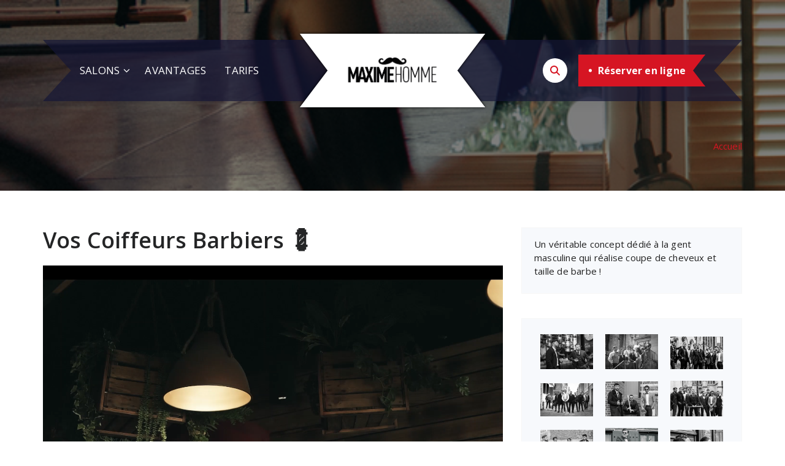

--- FILE ---
content_type: text/html; charset=UTF-8
request_url: https://www.maximehomme.fr/
body_size: 10521
content:
<!DOCTYPE html>
<html lang="fr-FR">
	<head>
		<meta charset="UTF-8">
		<meta name="viewport" content="width=device-width, initial-scale=1">
		<link rel="profile" href="https://gmpg.org/xfn/11">
				
		<meta name='robots' content='index, follow, max-image-preview:large, max-snippet:-1, max-video-preview:-1' />
	<style>img:is([sizes="auto" i], [sizes^="auto," i]) { contain-intrinsic-size: 3000px 1500px }</style>
	
	<!-- This site is optimized with the Yoast SEO plugin v26.3 - https://yoast.com/wordpress/plugins/seo/ -->
	<title>Maxime Homme, coiffeurs &amp; barbiers à Amiens</title>
	<meta name="description" content="Les salons Maxime Homme, situés à Amiens, spécialistes de la taille de barbe et coupe de cheveux. Des espaces uniques, dédiés à la gent masculine." />
	<link rel="canonical" href="https://www.maximehomme.fr/" />
	<meta property="og:locale" content="fr_FR" />
	<meta property="og:type" content="website" />
	<meta property="og:title" content="Maxime Homme, coiffeurs &amp; barbiers à Amiens" />
	<meta property="og:description" content="Les salons Maxime Homme, situés à Amiens, spécialistes de la taille de barbe et coupe de cheveux. Des espaces uniques, dédiés à la gent masculine." />
	<meta property="og:url" content="https://www.maximehomme.fr/" />
	<meta property="article:publisher" content="https://www.facebook.com/maximehommecoiffure/" />
	<meta property="article:modified_time" content="2023-03-20T12:54:37+00:00" />
	<meta property="og:image" content="https://www.maximehomme.fr/wp-content/uploads/2022/09/DSC_1412-1024x636.jpg" />
	<meta property="og:image:width" content="1024" />
	<meta property="og:image:height" content="636" />
	<meta property="og:image:type" content="image/jpeg" />
	<meta name="twitter:card" content="summary_large_image" />
	<script type="application/ld+json" class="yoast-schema-graph">{"@context":"https://schema.org","@graph":[{"@type":"WebPage","@id":"https://www.maximehomme.fr/","url":"https://www.maximehomme.fr/","name":"Maxime Homme, coiffeurs & barbiers à Amiens","isPartOf":{"@id":"https://www.maximehomme.fr/#website"},"about":{"@id":"https://www.maximehomme.fr/#organization"},"primaryImageOfPage":{"@id":"https://www.maximehomme.fr/#primaryimage"},"image":{"@id":"https://www.maximehomme.fr/#primaryimage"},"thumbnailUrl":"https://www.maximehomme.fr/wp-content/uploads/2022/09/DSC_1412.jpg","datePublished":"2019-06-04T10:51:27+00:00","dateModified":"2023-03-20T12:54:37+00:00","description":"Les salons Maxime Homme, situés à Amiens, spécialistes de la taille de barbe et coupe de cheveux. Des espaces uniques, dédiés à la gent masculine.","breadcrumb":{"@id":"https://www.maximehomme.fr/#breadcrumb"},"inLanguage":"fr-FR","potentialAction":[{"@type":"ReadAction","target":["https://www.maximehomme.fr/"]}]},{"@type":"ImageObject","inLanguage":"fr-FR","@id":"https://www.maximehomme.fr/#primaryimage","url":"https://www.maximehomme.fr/wp-content/uploads/2022/09/DSC_1412.jpg","contentUrl":"https://www.maximehomme.fr/wp-content/uploads/2022/09/DSC_1412.jpg","width":4752,"height":2952},{"@type":"BreadcrumbList","@id":"https://www.maximehomme.fr/#breadcrumb","itemListElement":[{"@type":"ListItem","position":1,"name":"Accueil"}]},{"@type":"WebSite","@id":"https://www.maximehomme.fr/#website","url":"https://www.maximehomme.fr/","name":"Maxime Homme","description":"","publisher":{"@id":"https://www.maximehomme.fr/#organization"},"potentialAction":[{"@type":"SearchAction","target":{"@type":"EntryPoint","urlTemplate":"https://www.maximehomme.fr/?s={search_term_string}"},"query-input":{"@type":"PropertyValueSpecification","valueRequired":true,"valueName":"search_term_string"}}],"inLanguage":"fr-FR"},{"@type":"Organization","@id":"https://www.maximehomme.fr/#organization","name":"Maxime Homme","url":"https://www.maximehomme.fr/","logo":{"@type":"ImageObject","inLanguage":"fr-FR","@id":"https://www.maximehomme.fr/#/schema/logo/image/","url":"https://www.maximehomme.fr/wp-content/uploads/2019/06/Logo-Maxime-Homme-80x80-1.jpg","contentUrl":"https://www.maximehomme.fr/wp-content/uploads/2019/06/Logo-Maxime-Homme-80x80-1.jpg","width":945,"height":945,"caption":"Maxime Homme"},"image":{"@id":"https://www.maximehomme.fr/#/schema/logo/image/"},"sameAs":["https://www.facebook.com/maximehommecoiffure/","https://www.instagram.com/maxime.homme/"]}]}</script>
	<!-- / Yoast SEO plugin. -->


<link rel='dns-prefetch' href='//fonts.googleapis.com' />
<link rel="alternate" type="application/rss+xml" title=" &raquo; Flux" href="https://www.maximehomme.fr/feed/" />
<link rel="alternate" type="application/rss+xml" title=" &raquo; Flux des commentaires" href="https://www.maximehomme.fr/comments/feed/" />
<script type="text/javascript">
/* <![CDATA[ */
window._wpemojiSettings = {"baseUrl":"https:\/\/s.w.org\/images\/core\/emoji\/16.0.1\/72x72\/","ext":".png","svgUrl":"https:\/\/s.w.org\/images\/core\/emoji\/16.0.1\/svg\/","svgExt":".svg","source":{"concatemoji":"https:\/\/www.maximehomme.fr\/wp-includes\/js\/wp-emoji-release.min.js?ver=6.8.3"}};
/*! This file is auto-generated */
!function(s,n){var o,i,e;function c(e){try{var t={supportTests:e,timestamp:(new Date).valueOf()};sessionStorage.setItem(o,JSON.stringify(t))}catch(e){}}function p(e,t,n){e.clearRect(0,0,e.canvas.width,e.canvas.height),e.fillText(t,0,0);var t=new Uint32Array(e.getImageData(0,0,e.canvas.width,e.canvas.height).data),a=(e.clearRect(0,0,e.canvas.width,e.canvas.height),e.fillText(n,0,0),new Uint32Array(e.getImageData(0,0,e.canvas.width,e.canvas.height).data));return t.every(function(e,t){return e===a[t]})}function u(e,t){e.clearRect(0,0,e.canvas.width,e.canvas.height),e.fillText(t,0,0);for(var n=e.getImageData(16,16,1,1),a=0;a<n.data.length;a++)if(0!==n.data[a])return!1;return!0}function f(e,t,n,a){switch(t){case"flag":return n(e,"\ud83c\udff3\ufe0f\u200d\u26a7\ufe0f","\ud83c\udff3\ufe0f\u200b\u26a7\ufe0f")?!1:!n(e,"\ud83c\udde8\ud83c\uddf6","\ud83c\udde8\u200b\ud83c\uddf6")&&!n(e,"\ud83c\udff4\udb40\udc67\udb40\udc62\udb40\udc65\udb40\udc6e\udb40\udc67\udb40\udc7f","\ud83c\udff4\u200b\udb40\udc67\u200b\udb40\udc62\u200b\udb40\udc65\u200b\udb40\udc6e\u200b\udb40\udc67\u200b\udb40\udc7f");case"emoji":return!a(e,"\ud83e\udedf")}return!1}function g(e,t,n,a){var r="undefined"!=typeof WorkerGlobalScope&&self instanceof WorkerGlobalScope?new OffscreenCanvas(300,150):s.createElement("canvas"),o=r.getContext("2d",{willReadFrequently:!0}),i=(o.textBaseline="top",o.font="600 32px Arial",{});return e.forEach(function(e){i[e]=t(o,e,n,a)}),i}function t(e){var t=s.createElement("script");t.src=e,t.defer=!0,s.head.appendChild(t)}"undefined"!=typeof Promise&&(o="wpEmojiSettingsSupports",i=["flag","emoji"],n.supports={everything:!0,everythingExceptFlag:!0},e=new Promise(function(e){s.addEventListener("DOMContentLoaded",e,{once:!0})}),new Promise(function(t){var n=function(){try{var e=JSON.parse(sessionStorage.getItem(o));if("object"==typeof e&&"number"==typeof e.timestamp&&(new Date).valueOf()<e.timestamp+604800&&"object"==typeof e.supportTests)return e.supportTests}catch(e){}return null}();if(!n){if("undefined"!=typeof Worker&&"undefined"!=typeof OffscreenCanvas&&"undefined"!=typeof URL&&URL.createObjectURL&&"undefined"!=typeof Blob)try{var e="postMessage("+g.toString()+"("+[JSON.stringify(i),f.toString(),p.toString(),u.toString()].join(",")+"));",a=new Blob([e],{type:"text/javascript"}),r=new Worker(URL.createObjectURL(a),{name:"wpTestEmojiSupports"});return void(r.onmessage=function(e){c(n=e.data),r.terminate(),t(n)})}catch(e){}c(n=g(i,f,p,u))}t(n)}).then(function(e){for(var t in e)n.supports[t]=e[t],n.supports.everything=n.supports.everything&&n.supports[t],"flag"!==t&&(n.supports.everythingExceptFlag=n.supports.everythingExceptFlag&&n.supports[t]);n.supports.everythingExceptFlag=n.supports.everythingExceptFlag&&!n.supports.flag,n.DOMReady=!1,n.readyCallback=function(){n.DOMReady=!0}}).then(function(){return e}).then(function(){var e;n.supports.everything||(n.readyCallback(),(e=n.source||{}).concatemoji?t(e.concatemoji):e.wpemoji&&e.twemoji&&(t(e.twemoji),t(e.wpemoji)))}))}((window,document),window._wpemojiSettings);
/* ]]> */
</script>
<style id='wp-emoji-styles-inline-css' type='text/css'>

	img.wp-smiley, img.emoji {
		display: inline !important;
		border: none !important;
		box-shadow: none !important;
		height: 1em !important;
		width: 1em !important;
		margin: 0 0.07em !important;
		vertical-align: -0.1em !important;
		background: none !important;
		padding: 0 !important;
	}
</style>
<link rel='stylesheet' id='wp-block-library-css' href='https://www.maximehomme.fr/wp-includes/css/dist/block-library/style.min.css?ver=6.8.3' type='text/css' media='all' />
<style id='classic-theme-styles-inline-css' type='text/css'>
/*! This file is auto-generated */
.wp-block-button__link{color:#fff;background-color:#32373c;border-radius:9999px;box-shadow:none;text-decoration:none;padding:calc(.667em + 2px) calc(1.333em + 2px);font-size:1.125em}.wp-block-file__button{background:#32373c;color:#fff;text-decoration:none}
</style>
<link rel='stylesheet' id='dashicons-css' href='https://www.maximehomme.fr/wp-includes/css/dashicons.min.css?ver=6.8.3' type='text/css' media='all' />
<link rel='stylesheet' id='htmega-block-common-style-css' href='https://www.maximehomme.fr/wp-content/plugins/ht-mega-for-elementor/htmega-blocks/src/assets/css/common-style.css?ver=2.9.9' type='text/css' media='all' />
<link rel='stylesheet' id='slick-css' href='https://www.maximehomme.fr/wp-content/plugins/ht-mega-for-elementor/assets/css/slick.min.css?ver=2.9.9' type='text/css' media='all' />
<link rel='stylesheet' id='htmega-block-fontawesome-css' href='https://www.maximehomme.fr/wp-content/plugins/ht-mega-for-elementor/admin/assets/extensions/ht-menu/css/font-awesome.min.css?ver=2.9.9' type='text/css' media='all' />
<link rel='stylesheet' id='htmega-block-style-css' href='https://www.maximehomme.fr/wp-content/plugins/ht-mega-for-elementor/htmega-blocks/build/style-blocks-htmega.css?ver=2.9.9' type='text/css' media='all' />
<style id='global-styles-inline-css' type='text/css'>
:root{--wp--preset--aspect-ratio--square: 1;--wp--preset--aspect-ratio--4-3: 4/3;--wp--preset--aspect-ratio--3-4: 3/4;--wp--preset--aspect-ratio--3-2: 3/2;--wp--preset--aspect-ratio--2-3: 2/3;--wp--preset--aspect-ratio--16-9: 16/9;--wp--preset--aspect-ratio--9-16: 9/16;--wp--preset--color--black: #000000;--wp--preset--color--cyan-bluish-gray: #abb8c3;--wp--preset--color--white: #ffffff;--wp--preset--color--pale-pink: #f78da7;--wp--preset--color--vivid-red: #cf2e2e;--wp--preset--color--luminous-vivid-orange: #ff6900;--wp--preset--color--luminous-vivid-amber: #fcb900;--wp--preset--color--light-green-cyan: #7bdcb5;--wp--preset--color--vivid-green-cyan: #00d084;--wp--preset--color--pale-cyan-blue: #8ed1fc;--wp--preset--color--vivid-cyan-blue: #0693e3;--wp--preset--color--vivid-purple: #9b51e0;--wp--preset--gradient--vivid-cyan-blue-to-vivid-purple: linear-gradient(135deg,rgba(6,147,227,1) 0%,rgb(155,81,224) 100%);--wp--preset--gradient--light-green-cyan-to-vivid-green-cyan: linear-gradient(135deg,rgb(122,220,180) 0%,rgb(0,208,130) 100%);--wp--preset--gradient--luminous-vivid-amber-to-luminous-vivid-orange: linear-gradient(135deg,rgba(252,185,0,1) 0%,rgba(255,105,0,1) 100%);--wp--preset--gradient--luminous-vivid-orange-to-vivid-red: linear-gradient(135deg,rgba(255,105,0,1) 0%,rgb(207,46,46) 100%);--wp--preset--gradient--very-light-gray-to-cyan-bluish-gray: linear-gradient(135deg,rgb(238,238,238) 0%,rgb(169,184,195) 100%);--wp--preset--gradient--cool-to-warm-spectrum: linear-gradient(135deg,rgb(74,234,220) 0%,rgb(151,120,209) 20%,rgb(207,42,186) 40%,rgb(238,44,130) 60%,rgb(251,105,98) 80%,rgb(254,248,76) 100%);--wp--preset--gradient--blush-light-purple: linear-gradient(135deg,rgb(255,206,236) 0%,rgb(152,150,240) 100%);--wp--preset--gradient--blush-bordeaux: linear-gradient(135deg,rgb(254,205,165) 0%,rgb(254,45,45) 50%,rgb(107,0,62) 100%);--wp--preset--gradient--luminous-dusk: linear-gradient(135deg,rgb(255,203,112) 0%,rgb(199,81,192) 50%,rgb(65,88,208) 100%);--wp--preset--gradient--pale-ocean: linear-gradient(135deg,rgb(255,245,203) 0%,rgb(182,227,212) 50%,rgb(51,167,181) 100%);--wp--preset--gradient--electric-grass: linear-gradient(135deg,rgb(202,248,128) 0%,rgb(113,206,126) 100%);--wp--preset--gradient--midnight: linear-gradient(135deg,rgb(2,3,129) 0%,rgb(40,116,252) 100%);--wp--preset--font-size--small: 13px;--wp--preset--font-size--medium: 20px;--wp--preset--font-size--large: 36px;--wp--preset--font-size--x-large: 42px;--wp--preset--spacing--20: 0.44rem;--wp--preset--spacing--30: 0.67rem;--wp--preset--spacing--40: 1rem;--wp--preset--spacing--50: 1.5rem;--wp--preset--spacing--60: 2.25rem;--wp--preset--spacing--70: 3.38rem;--wp--preset--spacing--80: 5.06rem;--wp--preset--shadow--natural: 6px 6px 9px rgba(0, 0, 0, 0.2);--wp--preset--shadow--deep: 12px 12px 50px rgba(0, 0, 0, 0.4);--wp--preset--shadow--sharp: 6px 6px 0px rgba(0, 0, 0, 0.2);--wp--preset--shadow--outlined: 6px 6px 0px -3px rgba(255, 255, 255, 1), 6px 6px rgba(0, 0, 0, 1);--wp--preset--shadow--crisp: 6px 6px 0px rgba(0, 0, 0, 1);}:where(.is-layout-flex){gap: 0.5em;}:where(.is-layout-grid){gap: 0.5em;}body .is-layout-flex{display: flex;}.is-layout-flex{flex-wrap: wrap;align-items: center;}.is-layout-flex > :is(*, div){margin: 0;}body .is-layout-grid{display: grid;}.is-layout-grid > :is(*, div){margin: 0;}:where(.wp-block-columns.is-layout-flex){gap: 2em;}:where(.wp-block-columns.is-layout-grid){gap: 2em;}:where(.wp-block-post-template.is-layout-flex){gap: 1.25em;}:where(.wp-block-post-template.is-layout-grid){gap: 1.25em;}.has-black-color{color: var(--wp--preset--color--black) !important;}.has-cyan-bluish-gray-color{color: var(--wp--preset--color--cyan-bluish-gray) !important;}.has-white-color{color: var(--wp--preset--color--white) !important;}.has-pale-pink-color{color: var(--wp--preset--color--pale-pink) !important;}.has-vivid-red-color{color: var(--wp--preset--color--vivid-red) !important;}.has-luminous-vivid-orange-color{color: var(--wp--preset--color--luminous-vivid-orange) !important;}.has-luminous-vivid-amber-color{color: var(--wp--preset--color--luminous-vivid-amber) !important;}.has-light-green-cyan-color{color: var(--wp--preset--color--light-green-cyan) !important;}.has-vivid-green-cyan-color{color: var(--wp--preset--color--vivid-green-cyan) !important;}.has-pale-cyan-blue-color{color: var(--wp--preset--color--pale-cyan-blue) !important;}.has-vivid-cyan-blue-color{color: var(--wp--preset--color--vivid-cyan-blue) !important;}.has-vivid-purple-color{color: var(--wp--preset--color--vivid-purple) !important;}.has-black-background-color{background-color: var(--wp--preset--color--black) !important;}.has-cyan-bluish-gray-background-color{background-color: var(--wp--preset--color--cyan-bluish-gray) !important;}.has-white-background-color{background-color: var(--wp--preset--color--white) !important;}.has-pale-pink-background-color{background-color: var(--wp--preset--color--pale-pink) !important;}.has-vivid-red-background-color{background-color: var(--wp--preset--color--vivid-red) !important;}.has-luminous-vivid-orange-background-color{background-color: var(--wp--preset--color--luminous-vivid-orange) !important;}.has-luminous-vivid-amber-background-color{background-color: var(--wp--preset--color--luminous-vivid-amber) !important;}.has-light-green-cyan-background-color{background-color: var(--wp--preset--color--light-green-cyan) !important;}.has-vivid-green-cyan-background-color{background-color: var(--wp--preset--color--vivid-green-cyan) !important;}.has-pale-cyan-blue-background-color{background-color: var(--wp--preset--color--pale-cyan-blue) !important;}.has-vivid-cyan-blue-background-color{background-color: var(--wp--preset--color--vivid-cyan-blue) !important;}.has-vivid-purple-background-color{background-color: var(--wp--preset--color--vivid-purple) !important;}.has-black-border-color{border-color: var(--wp--preset--color--black) !important;}.has-cyan-bluish-gray-border-color{border-color: var(--wp--preset--color--cyan-bluish-gray) !important;}.has-white-border-color{border-color: var(--wp--preset--color--white) !important;}.has-pale-pink-border-color{border-color: var(--wp--preset--color--pale-pink) !important;}.has-vivid-red-border-color{border-color: var(--wp--preset--color--vivid-red) !important;}.has-luminous-vivid-orange-border-color{border-color: var(--wp--preset--color--luminous-vivid-orange) !important;}.has-luminous-vivid-amber-border-color{border-color: var(--wp--preset--color--luminous-vivid-amber) !important;}.has-light-green-cyan-border-color{border-color: var(--wp--preset--color--light-green-cyan) !important;}.has-vivid-green-cyan-border-color{border-color: var(--wp--preset--color--vivid-green-cyan) !important;}.has-pale-cyan-blue-border-color{border-color: var(--wp--preset--color--pale-cyan-blue) !important;}.has-vivid-cyan-blue-border-color{border-color: var(--wp--preset--color--vivid-cyan-blue) !important;}.has-vivid-purple-border-color{border-color: var(--wp--preset--color--vivid-purple) !important;}.has-vivid-cyan-blue-to-vivid-purple-gradient-background{background: var(--wp--preset--gradient--vivid-cyan-blue-to-vivid-purple) !important;}.has-light-green-cyan-to-vivid-green-cyan-gradient-background{background: var(--wp--preset--gradient--light-green-cyan-to-vivid-green-cyan) !important;}.has-luminous-vivid-amber-to-luminous-vivid-orange-gradient-background{background: var(--wp--preset--gradient--luminous-vivid-amber-to-luminous-vivid-orange) !important;}.has-luminous-vivid-orange-to-vivid-red-gradient-background{background: var(--wp--preset--gradient--luminous-vivid-orange-to-vivid-red) !important;}.has-very-light-gray-to-cyan-bluish-gray-gradient-background{background: var(--wp--preset--gradient--very-light-gray-to-cyan-bluish-gray) !important;}.has-cool-to-warm-spectrum-gradient-background{background: var(--wp--preset--gradient--cool-to-warm-spectrum) !important;}.has-blush-light-purple-gradient-background{background: var(--wp--preset--gradient--blush-light-purple) !important;}.has-blush-bordeaux-gradient-background{background: var(--wp--preset--gradient--blush-bordeaux) !important;}.has-luminous-dusk-gradient-background{background: var(--wp--preset--gradient--luminous-dusk) !important;}.has-pale-ocean-gradient-background{background: var(--wp--preset--gradient--pale-ocean) !important;}.has-electric-grass-gradient-background{background: var(--wp--preset--gradient--electric-grass) !important;}.has-midnight-gradient-background{background: var(--wp--preset--gradient--midnight) !important;}.has-small-font-size{font-size: var(--wp--preset--font-size--small) !important;}.has-medium-font-size{font-size: var(--wp--preset--font-size--medium) !important;}.has-large-font-size{font-size: var(--wp--preset--font-size--large) !important;}.has-x-large-font-size{font-size: var(--wp--preset--font-size--x-large) !important;}
:where(.wp-block-post-template.is-layout-flex){gap: 1.25em;}:where(.wp-block-post-template.is-layout-grid){gap: 1.25em;}
:where(.wp-block-columns.is-layout-flex){gap: 2em;}:where(.wp-block-columns.is-layout-grid){gap: 2em;}
:root :where(.wp-block-pullquote){font-size: 1.5em;line-height: 1.6;}
</style>
<link rel='stylesheet' id='blossomthemes-instagram-feed-css' href='https://www.maximehomme.fr/wp-content/plugins/blossomthemes-instagram-feed/public/css/blossomthemes-instagram-feed-public.css?ver=2.0.5' type='text/css' media='all' />
<link rel='stylesheet' id='magnific-popup-css' href='https://www.maximehomme.fr/wp-content/plugins/blossomthemes-instagram-feed/public/css/magnific-popup.min.css?ver=1.0.0' type='text/css' media='all' />
<link rel='stylesheet' id='blossomthemes-toolkit-css' href='https://www.maximehomme.fr/wp-content/plugins/blossomthemes-toolkit/public/css/blossomthemes-toolkit-public.min.css?ver=2.2.7' type='text/css' media='all' />
<link rel='stylesheet' id='contact-form-7-css' href='https://www.maximehomme.fr/wp-content/plugins/contact-form-7/includes/css/styles.css?ver=6.1.3' type='text/css' media='all' />
<link rel='stylesheet' id='specia-style-css' href='https://www.maximehomme.fr/wp-content/themes/soga/style.css?ver=6.8.3' type='text/css' media='all' />
<style id='specia-style-inline-css' type='text/css'>
.bt-primary,a.bt-primary,button.bt-primary,.more-link,a.more-link, .wpcf7-submit,input.wpcf7-submit,div.tagcloud a,.widget .woocommerce-product-search input[type='search'],.widget .search-form input[type='search'],input[type='submit'],button[type='submit'],.woo-sidebar .woocommerce-mini-cart__buttons.buttons .button,footer .woocommerce-mini-cart__buttons.buttons .button,.woocommerce ul.products li.product .button, .woocommerce nav.woocommerce-pagination ul li a,.woocommerce nav.woocommerce-pagination ul li span,.top-scroll,.woocommerce-cart .wc-proceed-to-checkout a.checkout-button,.woocommerce table.cart td.actions .input-text,.woocommerce-page #content table.cart td.actions .input-text,.woocommerce-page table.cart td.actions .input-text,.wp-block-search .wp-block-search__input, .wp-block-loginout a, .woocommerce a.button, .woocommerce span.onsale {
					border-radius: 100px !important;
				}

</style>
<link rel='stylesheet' id='owl-carousel-css' href='https://www.maximehomme.fr/wp-content/themes/specia/css/owl.carousel.css?ver=6.8.3' type='text/css' media='all' />
<link rel='stylesheet' id='bootstrap-css' href='https://www.maximehomme.fr/wp-content/themes/specia/css/bootstrap.min.css?ver=6.8.3' type='text/css' media='all' />
<link rel='stylesheet' id='woo-css' href='https://www.maximehomme.fr/wp-content/themes/specia/css/woo.css?ver=6.8.3' type='text/css' media='all' />
<link rel='stylesheet' id='specia-form-css' href='https://www.maximehomme.fr/wp-content/themes/specia/css/form.css?ver=6.8.3' type='text/css' media='all' />
<link rel='stylesheet' id='specia-typography-css' href='https://www.maximehomme.fr/wp-content/themes/specia/css/typography.css?ver=6.8.3' type='text/css' media='all' />
<link rel='stylesheet' id='specia-media-query-css' href='https://www.maximehomme.fr/wp-content/themes/specia/css/media-query.css?ver=6.8.3' type='text/css' media='all' />
<link rel='stylesheet' id='specia-widget-css' href='https://www.maximehomme.fr/wp-content/themes/specia/css/widget.css?ver=6.8.3' type='text/css' media='all' />
<link rel='stylesheet' id='specia-top-widget-css' href='https://www.maximehomme.fr/wp-content/themes/specia/css/top-widget.css?ver=6.8.3' type='text/css' media='all' />
<link rel='stylesheet' id='specia-text-animate-css' href='https://www.maximehomme.fr/wp-content/themes/specia/css/text-animate.css?ver=6.8.3' type='text/css' media='all' />
<link rel='stylesheet' id='animate-css' href='https://www.maximehomme.fr/wp-content/themes/specia/css/animate.min.css?ver=6.8.3' type='text/css' media='all' />
<link rel='stylesheet' id='specia-text-rotator-css' href='https://www.maximehomme.fr/wp-content/themes/specia/css/text-rotator.css?ver=6.8.3' type='text/css' media='all' />
<link rel='stylesheet' id='specia-menus-css' href='https://www.maximehomme.fr/wp-content/themes/specia/css/menus.css?ver=6.8.3' type='text/css' media='all' />
<link rel='stylesheet' id='font-awesome-css' href='https://www.maximehomme.fr/wp-content/themes/specia/css/fonts/font-awesome/css/font-awesome.min.css?ver=6.8.3' type='text/css' media='all' />
<link rel='stylesheet' id='specia-fonts-css' href='//fonts.googleapis.com/css?family=Open+Sans%3A300%2C400%2C600%2C700%2C800%7CRaleway%3A400%2C700&#038;subset=latin%2Clatin-ext' type='text/css' media='all' />
<link rel='stylesheet' id='soga-default-css' href='https://www.maximehomme.fr/wp-content/themes/soga/css/colors/default.css?ver=6.8.3' type='text/css' media='all' />
<link rel='stylesheet' id='specia-parent-style-css' href='https://www.maximehomme.fr/wp-content/themes/specia/style.css?ver=6.8.3' type='text/css' media='all' />
<link rel='stylesheet' id='soga-main-css' href='https://www.maximehomme.fr/wp-content/themes/soga/style.css?ver=6.8.3' type='text/css' media='all' />
<link rel='stylesheet' id='soga-portfolio-effects-css' href='https://www.maximehomme.fr/wp-content/themes/soga/css/portfolio-effects.css?ver=6.8.3' type='text/css' media='all' />
<script type="text/javascript" src="https://www.maximehomme.fr/wp-includes/js/jquery/jquery.min.js?ver=3.7.1" id="jquery-core-js"></script>
<script type="text/javascript" src="https://www.maximehomme.fr/wp-includes/js/jquery/jquery-migrate.min.js?ver=3.4.1" id="jquery-migrate-js"></script>
<script type="text/javascript" src="https://www.maximehomme.fr/wp-content/themes/specia/js/bootstrap.min.js?ver=6.8.3" id="bootstrap-js"></script>
<script type="text/javascript" src="https://www.maximehomme.fr/wp-content/themes/specia/js/owl.carousel.min.js?ver=6.8.3" id="owl-carousel-js"></script>
<script type="text/javascript" src="https://www.maximehomme.fr/wp-content/themes/specia/js/jquery.simple-text-rotator.min.js?ver=6.8.3" id="jquery-text-rotator-js"></script>
<script type="text/javascript" src="https://www.maximehomme.fr/wp-content/themes/specia/js/wow.min.js?ver=6.8.3" id="wow-min-js"></script>
<script type="text/javascript" src="https://www.maximehomme.fr/wp-content/themes/specia/js/component.min.js?ver=6.8.3" id="specia-service-component-js"></script>
<script type="text/javascript" src="https://www.maximehomme.fr/wp-content/themes/specia/js/modernizr.custom.min.js?ver=6.8.3" id="specia-service-modernizr-custom-js"></script>
<script type="text/javascript" src="https://www.maximehomme.fr/wp-content/themes/specia/js/custom.js?ver=6.8.3" id="specia-custom-js-js"></script>
<script type="text/javascript" src="https://www.maximehomme.fr/wp-content/themes/soga/js/custom.js?ver=6.8.3" id="soga-custom-js"></script>
<link rel="https://api.w.org/" href="https://www.maximehomme.fr/wp-json/" /><link rel="alternate" title="JSON" type="application/json" href="https://www.maximehomme.fr/wp-json/wp/v2/pages/10" /><link rel="EditURI" type="application/rsd+xml" title="RSD" href="https://www.maximehomme.fr/xmlrpc.php?rsd" />
<meta name="generator" content="WordPress 6.8.3" />
<link rel='shortlink' href='https://www.maximehomme.fr/' />
<link rel="alternate" title="oEmbed (JSON)" type="application/json+oembed" href="https://www.maximehomme.fr/wp-json/oembed/1.0/embed?url=https%3A%2F%2Fwww.maximehomme.fr%2F" />
<link rel="alternate" title="oEmbed (XML)" type="text/xml+oembed" href="https://www.maximehomme.fr/wp-json/oembed/1.0/embed?url=https%3A%2F%2Fwww.maximehomme.fr%2F&#038;format=xml" />
<!-- Saisissez vos scripts ici --><link rel="icon" href="https://www.maximehomme.fr/wp-content/uploads/2019/06/cropped-Logo-Maxime-Homme-80x80-1-1-32x32.jpg" sizes="32x32" />
<link rel="icon" href="https://www.maximehomme.fr/wp-content/uploads/2019/06/cropped-Logo-Maxime-Homme-80x80-1-1-192x192.jpg" sizes="192x192" />
<link rel="apple-touch-icon" href="https://www.maximehomme.fr/wp-content/uploads/2019/06/cropped-Logo-Maxime-Homme-80x80-1-1-180x180.jpg" />
<meta name="msapplication-TileImage" content="https://www.maximehomme.fr/wp-content/uploads/2019/06/cropped-Logo-Maxime-Homme-80x80-1-1-270x270.jpg" />
	</head>
	
	<body class="home wp-singular page-template-default page page-id-10 wp-custom-logo wp-theme-specia wp-child-theme-soga nav-soga">
				<div id="page" class="site">
			<a class="skip-link screen-reader-text" href="#content">Aller au contenu</a>
			
				
			
			
<header id="header-section" class="header transparent-header  nav-soga" role="banner">
		<div id="unique-header" class="header-top-info d-lg-block d-none">
		<div class="container">
			<div class="header-widget row">
						<div class="col-lg-4 col-md-5 col-12">
							<div id="header-top-left" class="text-lg-left text-center">
								<!-- Start Social Media Icons -->
												
																	<aside id="social_widget" class="widget widget_social_widget">
										<ul>
																						
																						
																						
																						
																						
																						
																						
																						
																						
																						
																						
																					</ul>
									</aside>
																<!-- /End Social Media Icons-->
							</div>
						</div>
				
						<div class="col-lg-8 col-md-7 col-12">
							<div id="header-top-right" class="text-lg-right text-center">
																							
							</div>
						</div>
			</div>
		</div>
	</div>
<div class="navigator-wrapper">
	<!-- Mobile Toggle -->
	<div class="theme-mobile-nav d-lg-none d-block sticky-nav">
		<div class="container">
			<div class="row">
				<div class="col-md-12">
					<div class="theme-mobile-menu">
						<div class="headtop-mobi">
							<div class="headtop-shift">
								<a href="javascript:void(0);" class="header-sidebar-toggle open-toggle"><span></span></a>
								<a href="javascript:void(0);" class="header-sidebar-toggle close-button"><span></span></a>
								<div id="mob-h-top" class="mobi-head-top animated"></div>
							</div>
						</div>
												<div class="mobile-logo">
							<a href="https://www.maximehomme.fr/" class="navbar-brand">
								
																	<img src="https://www.maximehomme.fr/wp-content/uploads/2019/06/cropped-cropped-cropped-cropped-cropped-cropped-Logo-Maxime-Homme-80x80-1-1-1.jpg"/>
																								</a>
						</div>
						<div class="menu-toggle-wrap">
							<div class="hamburger-menu">
								<a href="javascript:void(0);" class="menu-toggle">
									<div class="top-bun"></div>
									<div class="meat"></div>
									<div class="bottom-bun"></div>
								</a>
							</div>
						</div>
						<div id="mobile-m" class="mobile-menu">
							<div class="mobile-menu-shift">
								<a href="javascript:void(0);" class="close-style close-menu"></a>
							</div>
						</div>
					</div>
				</div>
			</div>
		</div>
	</div>
	<!-- / -->
	
	<!-- Top Menu -->
	<div class="xl-nav-area d-none d-lg-block">
		<div class="navigation sticky-nav">
			<div class="container">
				<div class="row">
					<div class="col-md-12 my-auto"><div class="header-wrapper">
						<div class="brand-logo">
		                    <div class="logo">
	                            <a href="https://www.maximehomme.fr/" class="custom-logo-link" rel="home" aria-current="page"><img width="626" height="207" src="https://www.maximehomme.fr/wp-content/uploads/2023/02/cropped-cropped-cropped-LOGO-MAXIME-HOMME-SITELogo-casquette-Hello-print@4x-1.png" class="custom-logo navbar-brand" alt="" decoding="async" fetchpriority="high" srcset="https://www.maximehomme.fr/wp-content/uploads/2023/02/cropped-cropped-cropped-LOGO-MAXIME-HOMME-SITELogo-casquette-Hello-print@4x-1.png 626w, https://www.maximehomme.fr/wp-content/uploads/2023/02/cropped-cropped-cropped-LOGO-MAXIME-HOMME-SITELogo-casquette-Hello-print@4x-1-300x99.png 300w" sizes="(max-width: 626px) 100vw, 626px" /></a>							</div>
						</div>
	                	
						<div class="theme-menu">					
							
							<nav class="menubar">
								<ul id="menu-haut" class="menu-wrap"><li id="menu-item-803" class="menu-item menu-item-type-post_type menu-item-object-page menu-item-has-children menu-item-803 dropdown"><a href="https://www.maximehomme.fr/salons/">SALONS</a><span class="mobi_drop d-lg-none"><a href="#" class="fa fa-plus"></a></span>
<ul class="dropdown-menu">
	<li id="menu-item-447" class="menu-item menu-item-type-post_type menu-item-object-page menu-item-447"><a href="https://www.maximehomme.fr/maxime-homme-noyon/">Maxime Homme 1</a></li>
	<li id="menu-item-448" class="menu-item menu-item-type-post_type menu-item-object-page menu-item-448"><a href="https://www.maximehomme.fr/maxime-homme-orfevres/">Maxime Homme 2</a></li>
	<li id="menu-item-449" class="menu-item menu-item-type-post_type menu-item-object-page menu-item-449"><a href="https://www.maximehomme.fr/maxime-homme-paul-claudel/">Maxime Homme 3</a></li>
</ul>
</li>
<li id="menu-item-444" class="menu-item menu-item-type-post_type menu-item-object-page menu-item-444"><a href="https://www.maximehomme.fr/avantages/">AVANTAGES</a></li>
<li id="menu-item-1164" class="menu-item menu-item-type-post_type menu-item-object-page menu-item-1164"><a href="https://www.maximehomme.fr/tarifs/">TARIFS</a></li>
</ul> 
																
							</nav>
							
							
							
						</div>
												<div class="menu-right">
							<ul class="wrap-right">	
								<li class="search-button">
									<a href="#" id="view-search-btn" class="header-search-toggle"><i class="fa fa-search"></i></a>
									<!-- Quik search -->
									<div class="view-search-btn header-search-popup">
										<form  method="get" class="search-form" action="https://www.maximehomme.fr/" aria-label="Recherche du site">
											<span class="screen-reader-text">Recherche pour :</span>
											<input type="search" class="search-field header-search-field" placeholder="Saisissez votre recherche" name="s" id="popfocus" value="" autofocus>
											<a href="#" class="close-style header-search-close"></a>
										</form>
									</div>
									<!-- / -->
								</li>	
								
								                                        <li class="menu-item header_btn">
                                            <a href="https://home.shortcutssoftware.com/maximehomme#/_h/locations/info"  class="global-btn clipped">Réserver en ligne</a>
                                        </li>
                                        	
							</ul>
						</div>
					</div>
				</div>
			</div>
		</div>
	</div>
</div>

</header>
<section class="breadcrumb" >
    <div class="background-overlay" style="background: url('https://www.maximehomme.fr/wp-content/themes/soga/images/breadcrumb.jpg') no-repeat fixed 0 0 / cover rgba(0, 0, 0, 0.5);background-blend-mode:overlay;">
        <div class="container">
            <div class="row padding-top-40 padding-bottom-40">
                <div class="col-md-6 col-xs-12 col-sm-6">
                     <h2>
											</h2>
                </div>

                <div class="col-md-6 col-xs-12 col-sm-6 breadcrumb-position">
					<ul class="page-breadcrumb">
						<li><a href="https://www.maximehomme.fr">Accueil</a></li>                    </ul>
                </div>
            </div>
        </div>
    </div>
</section>

<div class="clearfix"></div>										
		<div id="content" class="site-content" role="main">								
<section class="page-wrapper">
	<div class="container">
					
		<div class="row padding-top-60 padding-bottom-60">		
			<div class="col-md-8">			<div class="site-content">
			
			
<h1 class="wp-block-heading">Vos Coiffeurs Barbiers 💈</h1>



<figure class="wp-block-video"><video autoplay controls src="https://www.maximehomme.fr/wp-content/uploads/2023/02/PEAKY_V2.mp4"></video></figure>



<hr class="wp-block-separator has-alpha-channel-opacity"/>



<p class="has-text-align-center has-medium-font-size" style="text-transform:uppercase"><strong>Situés à Amiens, les&nbsp;salons vous offrent une qualité de services et prestations uniques dans une ambiance chaleureuse</strong></p>



<hr class="wp-block-separator has-text-color has-black-color has-alpha-channel-opacity has-black-background-color has-background is-style-wide"/>



<div class="wp-block-cover alignleft wp-duotone-unset-1"><span aria-hidden="true" class="wp-block-cover__background has-background-dim"></span><img decoding="async" width="7709" height="4175" class="wp-block-cover__image-background wp-image-502" alt="" src="https://www.maximehomme.fr/wp-content/uploads/2019/06/7_Plan-de-travail-1-1.png" data-object-fit="cover" srcset="https://www.maximehomme.fr/wp-content/uploads/2019/06/7_Plan-de-travail-1-1.png 7709w, https://www.maximehomme.fr/wp-content/uploads/2019/06/7_Plan-de-travail-1-1-300x162.png 300w, https://www.maximehomme.fr/wp-content/uploads/2019/06/7_Plan-de-travail-1-1-768x416.png 768w, https://www.maximehomme.fr/wp-content/uploads/2019/06/7_Plan-de-travail-1-1-1024x555.png 1024w" sizes="(max-width: 7709px) 100vw, 7709px" /><div class="wp-block-cover__inner-container is-layout-flow wp-block-cover-is-layout-flow">
<p class="has-text-align-center has-x-large-font-size"><strong>COUPES</strong></p>



<div class="wp-block-buttons is-content-justification-center is-layout-flex wp-container-core-buttons-is-layout-e1485a7b wp-block-buttons-is-layout-flex">
<div class="wp-block-button"><a class="wp-block-button__link has-vivid-red-background-color has-background wp-element-button" href="https://www.maximehomme.fr/tarifs/"><strong>VOIR LES TARIFS</strong></a></div>
</div>
</div></div>



<div class="wp-block-cover alignright wp-duotone-unset-2"><span aria-hidden="true" class="wp-block-cover__background has-background-dim"></span><img decoding="async" width="2000" height="1333" class="wp-block-cover__image-background wp-image-828" alt="" src="https://www.maximehomme.fr/wp-content/uploads/2019/07/Maxime-homme-page-accueil-barbier-coiffeur-orfevres11.jpg" data-object-fit="cover" srcset="https://www.maximehomme.fr/wp-content/uploads/2019/07/Maxime-homme-page-accueil-barbier-coiffeur-orfevres11.jpg 2000w, https://www.maximehomme.fr/wp-content/uploads/2019/07/Maxime-homme-page-accueil-barbier-coiffeur-orfevres11-300x200.jpg 300w, https://www.maximehomme.fr/wp-content/uploads/2019/07/Maxime-homme-page-accueil-barbier-coiffeur-orfevres11-768x512.jpg 768w, https://www.maximehomme.fr/wp-content/uploads/2019/07/Maxime-homme-page-accueil-barbier-coiffeur-orfevres11-1024x682.jpg 1024w, https://www.maximehomme.fr/wp-content/uploads/2019/07/Maxime-homme-page-accueil-barbier-coiffeur-orfevres11-360x240.jpg 360w" sizes="(max-width: 2000px) 100vw, 2000px" /><div class="wp-block-cover__inner-container is-layout-flow wp-block-cover-is-layout-flow">
<p class="has-text-align-center has-white-color has-text-color has-x-large-font-size"><strong>BARBE</strong></p>



<div class="wp-block-buttons is-content-justification-center is-layout-flex wp-container-core-buttons-is-layout-16018d1d wp-block-buttons-is-layout-flex">
<div class="wp-block-button"><a class="wp-block-button__link has-vivid-red-background-color has-background wp-element-button" href="https://www.maximehomme.fr/tarifs/"><strong>VOIR LES TARIFS</strong></a></div>
</div>



<div class="wp-block-buttons is-content-justification-right is-layout-flex wp-container-core-buttons-is-layout-86a8208c wp-block-buttons-is-layout-flex"></div>
</div></div>

<div id="comments" class="comments-area">

	
</div><!-- #comments -->
				

			</div><!-- /.posts -->
							
			</div><!-- /.col -->
			

			<div class="col-md-4">
	<div class="sidebar" role="complementary">
		<aside id="block-3" class="widget">
<p> Un véritable concept dédié à la gent masculine qui réalise coupe de cheveux et taille de barbe !</p>
</aside><aside id="media_gallery-3" class="widget"><div id='gallery-1' class='gallery galleryid-10 gallery-columns-3 gallery-size-medium'><figure class='gallery-item'>
			<div class='gallery-icon landscape'>
				<a href='https://www.maximehomme.fr/img_1870/'><img width="300" height="200" src="https://www.maximehomme.fr/wp-content/uploads/2023/02/IMG_1870-300x200.jpg" class="attachment-medium size-medium" alt="" decoding="async" srcset="https://www.maximehomme.fr/wp-content/uploads/2023/02/IMG_1870-300x200.jpg 300w, https://www.maximehomme.fr/wp-content/uploads/2023/02/IMG_1870-1024x683.jpg 1024w, https://www.maximehomme.fr/wp-content/uploads/2023/02/IMG_1870-768x512.jpg 768w, https://www.maximehomme.fr/wp-content/uploads/2023/02/IMG_1870-1536x1024.jpg 1536w, https://www.maximehomme.fr/wp-content/uploads/2023/02/IMG_1870-2048x1365.jpg 2048w" sizes="(max-width: 300px) 100vw, 300px" /></a>
			</div></figure><figure class='gallery-item'>
			<div class='gallery-icon landscape'>
				<a href='https://www.maximehomme.fr/img_1822/'><img width="300" height="200" src="https://www.maximehomme.fr/wp-content/uploads/2023/02/IMG_1822-300x200.jpg" class="attachment-medium size-medium" alt="" decoding="async" loading="lazy" srcset="https://www.maximehomme.fr/wp-content/uploads/2023/02/IMG_1822-300x200.jpg 300w, https://www.maximehomme.fr/wp-content/uploads/2023/02/IMG_1822-1024x683.jpg 1024w, https://www.maximehomme.fr/wp-content/uploads/2023/02/IMG_1822-768x512.jpg 768w, https://www.maximehomme.fr/wp-content/uploads/2023/02/IMG_1822-1536x1024.jpg 1536w, https://www.maximehomme.fr/wp-content/uploads/2023/02/IMG_1822-2048x1365.jpg 2048w" sizes="auto, (max-width: 300px) 100vw, 300px" /></a>
			</div></figure><figure class='gallery-item'>
			<div class='gallery-icon landscape'>
				<a href='https://www.maximehomme.fr/dsc_1412-5/'><img width="300" height="186" src="https://www.maximehomme.fr/wp-content/uploads/2023/02/DSC_1412-5-300x186.jpg" class="attachment-medium size-medium" alt="" decoding="async" loading="lazy" srcset="https://www.maximehomme.fr/wp-content/uploads/2023/02/DSC_1412-5-300x186.jpg 300w, https://www.maximehomme.fr/wp-content/uploads/2023/02/DSC_1412-5-1024x636.jpg 1024w, https://www.maximehomme.fr/wp-content/uploads/2023/02/DSC_1412-5-768x477.jpg 768w, https://www.maximehomme.fr/wp-content/uploads/2023/02/DSC_1412-5-1536x954.jpg 1536w, https://www.maximehomme.fr/wp-content/uploads/2023/02/DSC_1412-5-2048x1272.jpg 2048w" sizes="auto, (max-width: 300px) 100vw, 300px" /></a>
			</div></figure><figure class='gallery-item'>
			<div class='gallery-icon landscape'>
				<a href='https://www.maximehomme.fr/img_1472-2/'><img width="300" height="187" src="https://www.maximehomme.fr/wp-content/uploads/2023/02/IMG_1472-1-300x187.jpg" class="attachment-medium size-medium" alt="" decoding="async" loading="lazy" srcset="https://www.maximehomme.fr/wp-content/uploads/2023/02/IMG_1472-1-300x187.jpg 300w, https://www.maximehomme.fr/wp-content/uploads/2023/02/IMG_1472-1-1024x640.jpg 1024w, https://www.maximehomme.fr/wp-content/uploads/2023/02/IMG_1472-1-768x480.jpg 768w, https://www.maximehomme.fr/wp-content/uploads/2023/02/IMG_1472-1-1536x960.jpg 1536w, https://www.maximehomme.fr/wp-content/uploads/2023/02/IMG_1472-1-2048x1280.jpg 2048w" sizes="auto, (max-width: 300px) 100vw, 300px" /></a>
			</div></figure><figure class='gallery-item'>
			<div class='gallery-icon landscape'>
				<a href='https://www.maximehomme.fr/img_1657/'><img width="300" height="199" src="https://www.maximehomme.fr/wp-content/uploads/2023/02/IMG_1657-300x199.jpg" class="attachment-medium size-medium" alt="" decoding="async" loading="lazy" srcset="https://www.maximehomme.fr/wp-content/uploads/2023/02/IMG_1657-300x199.jpg 300w, https://www.maximehomme.fr/wp-content/uploads/2023/02/IMG_1657-1024x680.jpg 1024w, https://www.maximehomme.fr/wp-content/uploads/2023/02/IMG_1657-768x510.jpg 768w, https://www.maximehomme.fr/wp-content/uploads/2023/02/IMG_1657-1536x1020.jpg 1536w, https://www.maximehomme.fr/wp-content/uploads/2023/02/IMG_1657-2048x1360.jpg 2048w" sizes="auto, (max-width: 300px) 100vw, 300px" /></a>
			</div></figure><figure class='gallery-item'>
			<div class='gallery-icon landscape'>
				<a href='https://www.maximehomme.fr/img_1747/'><img width="300" height="200" src="https://www.maximehomme.fr/wp-content/uploads/2023/02/IMG_1747-300x200.jpg" class="attachment-medium size-medium" alt="" decoding="async" loading="lazy" srcset="https://www.maximehomme.fr/wp-content/uploads/2023/02/IMG_1747-300x200.jpg 300w, https://www.maximehomme.fr/wp-content/uploads/2023/02/IMG_1747-1024x683.jpg 1024w, https://www.maximehomme.fr/wp-content/uploads/2023/02/IMG_1747-768x512.jpg 768w, https://www.maximehomme.fr/wp-content/uploads/2023/02/IMG_1747-1536x1024.jpg 1536w, https://www.maximehomme.fr/wp-content/uploads/2023/02/IMG_1747-2048x1365.jpg 2048w" sizes="auto, (max-width: 300px) 100vw, 300px" /></a>
			</div></figure><figure class='gallery-item'>
			<div class='gallery-icon landscape'>
				<a href='https://www.maximehomme.fr/img_1802/'><img width="300" height="200" src="https://www.maximehomme.fr/wp-content/uploads/2023/02/IMG_1802-300x200.jpg" class="attachment-medium size-medium" alt="" decoding="async" loading="lazy" srcset="https://www.maximehomme.fr/wp-content/uploads/2023/02/IMG_1802-300x200.jpg 300w, https://www.maximehomme.fr/wp-content/uploads/2023/02/IMG_1802-1024x683.jpg 1024w, https://www.maximehomme.fr/wp-content/uploads/2023/02/IMG_1802-768x512.jpg 768w, https://www.maximehomme.fr/wp-content/uploads/2023/02/IMG_1802-1536x1024.jpg 1536w, https://www.maximehomme.fr/wp-content/uploads/2023/02/IMG_1802-2048x1365.jpg 2048w" sizes="auto, (max-width: 300px) 100vw, 300px" /></a>
			</div></figure><figure class='gallery-item'>
			<div class='gallery-icon landscape'>
				<a href='https://www.maximehomme.fr/dsc_1286/'><img width="300" height="211" src="https://www.maximehomme.fr/wp-content/uploads/2023/02/DSC_1286-300x211.jpg" class="attachment-medium size-medium" alt="" decoding="async" loading="lazy" srcset="https://www.maximehomme.fr/wp-content/uploads/2023/02/DSC_1286-300x211.jpg 300w, https://www.maximehomme.fr/wp-content/uploads/2023/02/DSC_1286-1024x719.jpg 1024w, https://www.maximehomme.fr/wp-content/uploads/2023/02/DSC_1286-768x539.jpg 768w, https://www.maximehomme.fr/wp-content/uploads/2023/02/DSC_1286-1536x1078.jpg 1536w, https://www.maximehomme.fr/wp-content/uploads/2023/02/DSC_1286-2048x1437.jpg 2048w" sizes="auto, (max-width: 300px) 100vw, 300px" /></a>
			</div></figure><figure class='gallery-item'>
			<div class='gallery-icon landscape'>
				<a href='https://www.maximehomme.fr/dsc_1338-2/'><img width="300" height="200" src="https://www.maximehomme.fr/wp-content/uploads/2023/02/DSC_1338-2-300x200.jpg" class="attachment-medium size-medium" alt="" decoding="async" loading="lazy" srcset="https://www.maximehomme.fr/wp-content/uploads/2023/02/DSC_1338-2-300x200.jpg 300w, https://www.maximehomme.fr/wp-content/uploads/2023/02/DSC_1338-2-1024x684.jpg 1024w, https://www.maximehomme.fr/wp-content/uploads/2023/02/DSC_1338-2-768x513.jpg 768w, https://www.maximehomme.fr/wp-content/uploads/2023/02/DSC_1338-2-1536x1025.jpg 1536w, https://www.maximehomme.fr/wp-content/uploads/2023/02/DSC_1338-2-2048x1367.jpg 2048w" sizes="auto, (max-width: 300px) 100vw, 300px" /></a>
			</div></figure>
		</div>
</aside><aside id="bttk_facebook_page_widget-5" class="widget">        <div id="fb-root"></div>
        <script>
        (function(d, s, id) {
          var js, fjs = d.getElementsByTagName(s)[0];
          if (d.getElementById(id)) return;
          js = d.createElement(s); js.id = id;
          js.src = "//connect.facebook.net/en_GB/sdk.js#xfbml=1&version=v2.8";
          fjs.parentNode.insertBefore(js, fjs);
        }(document, 'script', 'facebook-jssdk'));</script>
        
        <div class="bttk-facebook-page-box">
        <h3 class="widget-title">Facebook</h3><div class="title-border"></div>        <div class="fb-page" data-href="https://www.facebook.com/maximehommecoiffure/" data-height="400" data-hide-cover="false" data-show-facepile="1" data-small-header="1" data-tabs="timeline" ></div>
        </div>        
        </aside><aside id="btif_instagram_widget-6" class="widget"><h3 class="widget-title">Instagram</h3><div class="title-border"></div>
<!-- This file should primarily consist of HTML with a little bit of PHP. -->
<ul class="popup-gallery photos-5">
</ul>

<a class="profile-link" href="https://www.instagram.com/maxime.homme" target="_blank" rel="noreferrer">
    <span class="insta-icon"><i class="fab fa-instagram"></i></span> Rejoignez-nous sur Instagram !</a>

</aside>	</div><!-- #secondary -->
</div>
			
						
		</div><!-- /.row -->
	</div><!-- /.container -->
</section>


<!--======================================
    Footer Section
========================================-->

<div class="clearfix"></div>

<!--======================================
    Footer Copyright
========================================-->
	<section id="specia-footer" class="footer-copyright">
		<div class="container">
			<div class="row padding-top-20 padding-bottom-10 ">
				<div class="col-md-6 text-left">
																<p class="copyright">
						Copyright © 2025  | Propulsé par Zoé Sergent						</p>
									</div>

				<div class="col-md-6">
										
											<ul class="payment-icon">
														
															
															
														
													</ul>
									</div>
			</div>
		</div>
	</section>
<!--======================================
    Top Scroller
========================================-->
<a href="#" class="top-scroll"><i class="fa fa-hand-o-up"></i></a> 
</div>
</div>
<script type="speculationrules">
{"prefetch":[{"source":"document","where":{"and":[{"href_matches":"\/*"},{"not":{"href_matches":["\/wp-*.php","\/wp-admin\/*","\/wp-content\/uploads\/*","\/wp-content\/*","\/wp-content\/plugins\/*","\/wp-content\/themes\/soga\/*","\/wp-content\/themes\/specia\/*","\/*\\?(.+)"]}},{"not":{"selector_matches":"a[rel~=\"nofollow\"]"}},{"not":{"selector_matches":".no-prefetch, .no-prefetch a"}}]},"eagerness":"conservative"}]}
</script>
<!-- Saisissez vos scripts ici --><style id='core-block-supports-inline-css' type='text/css'>
.wp-container-core-buttons-is-layout-e1485a7b{justify-content:center;align-items:flex-end;}.wp-container-core-buttons-is-layout-16018d1d{justify-content:center;}.wp-container-core-buttons-is-layout-86a8208c{justify-content:flex-end;align-items:flex-end;}
</style>
<style id='core-block-supports-duotone-inline-css' type='text/css'>
.wp-duotone-unset-1.wp-block-cover > .wp-block-cover__image-background, .wp-duotone-unset-1.wp-block-cover > .wp-block-cover__video-background{filter:unset;}.wp-duotone-unset-2.wp-block-cover > .wp-block-cover__image-background, .wp-duotone-unset-2.wp-block-cover > .wp-block-cover__video-background{filter:unset;}
</style>
<script type="text/javascript" src="https://www.maximehomme.fr/wp-content/plugins/ht-mega-for-elementor/assets/js/slick.min.js?ver=2.9.9" id="slick-js"></script>
<script type="text/javascript" src="https://www.maximehomme.fr/wp-content/plugins/ht-mega-for-elementor/htmega-blocks/src/assets/js/script.js?ver=2.9.9" id="htmega-block-main-js"></script>
<script type="text/javascript" src="https://www.maximehomme.fr/wp-content/plugins/blossomthemes-instagram-feed/public/js/blossomthemes-instagram-feed-public.js?ver=2.0.5" id="blossomthemes-instagram-feed-js"></script>
<script type="text/javascript" src="https://www.maximehomme.fr/wp-content/plugins/blossomthemes-instagram-feed/public/js/jquery.magnific-popup.min.js?ver=1.0.0" id="magnific-popup-js"></script>
<script type="text/javascript" src="https://www.maximehomme.fr/wp-content/plugins/blossomthemes-toolkit/public/js/isotope.pkgd.min.js?ver=3.0.5" id="isotope-pkgd-js"></script>
<script type="text/javascript" src="https://www.maximehomme.fr/wp-includes/js/imagesloaded.min.js?ver=5.0.0" id="imagesloaded-js"></script>
<script type="text/javascript" src="https://www.maximehomme.fr/wp-includes/js/masonry.min.js?ver=4.2.2" id="masonry-js"></script>
<script type="text/javascript" src="https://www.maximehomme.fr/wp-content/plugins/blossomthemes-toolkit/public/js/blossomthemes-toolkit-public.min.js?ver=2.2.7" id="blossomthemes-toolkit-js"></script>
<script type="text/javascript" src="https://www.maximehomme.fr/wp-content/plugins/blossomthemes-toolkit/public/js/fontawesome/all.min.js?ver=6.5.1" id="all-js"></script>
<script type="text/javascript" src="https://www.maximehomme.fr/wp-content/plugins/blossomthemes-toolkit/public/js/fontawesome/v4-shims.min.js?ver=6.5.1" id="v4-shims-js"></script>
<script type="text/javascript" src="https://www.maximehomme.fr/wp-includes/js/dist/hooks.min.js?ver=4d63a3d491d11ffd8ac6" id="wp-hooks-js"></script>
<script type="text/javascript" src="https://www.maximehomme.fr/wp-includes/js/dist/i18n.min.js?ver=5e580eb46a90c2b997e6" id="wp-i18n-js"></script>
<script type="text/javascript" id="wp-i18n-js-after">
/* <![CDATA[ */
wp.i18n.setLocaleData( { 'text direction\u0004ltr': [ 'ltr' ] } );
/* ]]> */
</script>
<script type="text/javascript" src="https://www.maximehomme.fr/wp-content/plugins/contact-form-7/includes/swv/js/index.js?ver=6.1.3" id="swv-js"></script>
<script type="text/javascript" id="contact-form-7-js-translations">
/* <![CDATA[ */
( function( domain, translations ) {
	var localeData = translations.locale_data[ domain ] || translations.locale_data.messages;
	localeData[""].domain = domain;
	wp.i18n.setLocaleData( localeData, domain );
} )( "contact-form-7", {"translation-revision-date":"2025-02-06 12:02:14+0000","generator":"GlotPress\/4.0.1","domain":"messages","locale_data":{"messages":{"":{"domain":"messages","plural-forms":"nplurals=2; plural=n > 1;","lang":"fr"},"This contact form is placed in the wrong place.":["Ce formulaire de contact est plac\u00e9 dans un mauvais endroit."],"Error:":["Erreur\u00a0:"]}},"comment":{"reference":"includes\/js\/index.js"}} );
/* ]]> */
</script>
<script type="text/javascript" id="contact-form-7-js-before">
/* <![CDATA[ */
var wpcf7 = {
    "api": {
        "root": "https:\/\/www.maximehomme.fr\/wp-json\/",
        "namespace": "contact-form-7\/v1"
    }
};
/* ]]> */
</script>
<script type="text/javascript" src="https://www.maximehomme.fr/wp-content/plugins/contact-form-7/includes/js/index.js?ver=6.1.3" id="contact-form-7-js"></script>
<script type="text/javascript" src="https://www.maximehomme.fr/wp-content/themes/specia/js/theme.js?ver=6.8.3" id="specia-theme-js-js"></script>
<script type="text/javascript" src="https://www.maximehomme.fr/wp-content/themes/specia/js/skip-link-focus-fix.js?ver=20151215" id="skip-link-focus-fix-js"></script>
</body>
</html>



--- FILE ---
content_type: text/css
request_url: https://www.maximehomme.fr/wp-content/themes/soga/style.css?ver=6.8.3
body_size: 5378
content:
/*
	Theme Name: Soga
	Theme URI: https://speciatheme.com/soga-free/
	Author: Specia
	Author URI: https://speciatheme.com/
	Description: Soga is a trending WordPress theme with lots of powerful features, instantly giving a professional look to your online presence. Soga comes with everything you could ever need to build an amazing website, and it's perfect for any type of business! View the demo of Soga Premium https://demo.speciatheme.com/pro/?theme=soga
	Template: specia
	Version: 1.8
	Tested up to: 6.1
	Requires PHP: 5.6
	License: GPLv3 or later
	License URI: https://www.gnu.org/licenses/gpl-3.0.html
	Text Domain: soga
	Tags: one-column, two-columns, left-sidebar, right-sidebar, flexible-header, custom-background, custom-colors, custom-header, custom-menu,  custom-logo, featured-image-header, featured-images, footer-widgets, full-width-template, sticky-post, theme-options, threaded-comments, translation-ready, blog, entertainment, portfolio, editor-style, grid-layout
	
	This theme, like WordPress, is licensed under the GPL.
	Use it to make something cool, have fun, and share what you've learned with others.
	
*/

section.footer-copyright p a {
    color: #D61523;
}

.navigator-wrapper {
    z-index: 1;
}

.top-header-content{
	width:100%;
}

.theme-menu{
	border-right:1px solid #24252620;
	border-left:1px solid #24252620;
}

.entry-content a, .comment-content a, .widget_text a, strong a, blockquote a, code a, p a{
    color: #D61523;
    text-decoration: underline;
}

.sidebar .widget input[type="submit"]:hover,
.sidebar .widget input[type="submit"]:focus,
.sidebar .wp-block-search .wp-block-search__button:hover,
.sidebar .wp-block-search .wp-block-search__button:focus {
    background: #D61523;
    border-color: #D61523;
}

.features-version-one .feature-box-info h4 {
    color: #D61523;
}

.post_date{
	background-color: #D61523;
}
.post_date h6{
	color:#ffffff;
}

.global-btn{
	position:relative;
	overflow:visible;
	display:inline-flex;
	z-index:0;
	font-size: 14px;
	font-weight:700;
	color:#ffffff;
	padding:8px 15px;
	border-radius:4px;
	width:max-content;
	line-height:1;
	border-width:2px;
	border-style:solid;
	vertical-align:middle;
}


.global-btn.btn1{
	border-radius:30px;
}

.global-btn.bt-border{
	background:none;
	border-width:2px;
	border-style:solid;
}


.global-btn.bt-white{
	background:#ffffff;
	color:#242526;
}

.global-btn i{
	margin-left:5px;
}


.global-btn:hover,
.global-btn:focus{
	color:#242526;
	border-color:#ffffff;
}


.global-btn.bt-white:hover,
.global-btn.bt-white:focus,.global-btn.bt-border:hover ,
.global-btn.bt-border:focus {
	color:#ffffff;
}

.global-btn:hover i,
.global-btn:focus i{
	color:#242526;	
}

.global-btn.bt-white:hover i,
.global-btn.bt-white:focus i,
.global-btn.bt-border:hover i,
.global-btn.bt-border:focus i
{
	color:#ffffff;	
}


.global-btn::before{
	width: 5px;
    height: 5px;
    position: absolute;
    border-radius: 50%;
    content: "";
    background: #FFFFFF;
    top: 50%;
    left: 15px;
	transform:translateY(-50%);
    transition: all 0.3s ease 0s;
	z-index:-1;
}

.global-btn.bt-white::before{
	background: #242526;
}

@media (max-width:767px){
	.global-btn::before{
		left:5px;
	}
}


.global-btn:hover::before,
.global-btn:focus::before{
	width: 100%;
	height: 100%;
	position: absolute;
	border-radius: inherit;
	content: "";
	top: 0;
	left: 0;
	transform:translateY(0%);	
	z-index:-1;
}


@media (min-width:768px){
	.global-btn{
		padding: 16px 30px ;
		font-size:16px;
	}
}





/*---------------------------------------
    Search Result
-----------------------------------------*/	

.page-wrapper .posts-navigation a {
    background: transparent;
    font-family: 'Open Sans', sans-serif;
    padding: 12px 24px;
    border-radius: 30px;
    display: table-cell;
    float: left;
    -webkit-transition: all 200ms ease-out;
    -moz-transition: all 200ms ease-out;
    -o-transition: all 200ms ease-out;
    transition: all 200ms ease-out;
}

.page-wrapper .posts-navigation a:hover {
    color: #fff;
}

.page-wrapper .posts-navigation .nav-next {
    float: right;
}


.comment-form input[type="submit"]:hover,
.comment-form input[type="submit"]:focus  {
    color: #D61523;
    background: #fff;
}

.wp-block-loginout a{
	text-decoration:none;
}

.entry-content .more-link:hover,
.entry-content .more-link:focus {
    color: #ffffff;
}

.select2-container--default .select2-selection--single {
    min-height: 2.35em;
}

.price_slider_wrapper .ui-slider .ui-slider-handle {
    background: #ffffff;
}

.footer-sidebar .widget .woocommerce-product-search button:not(:hover):not(:focus) {
    color: #fff;
    border: solid 2px #fff;
    background: transparent;
}

.select2-container--default .select2-selection--single .select2-selection__rendered {
    line-height: 2.35em;
}

.select2-container--default .select2-selection--single .select2-selection__arrow {
    height: 2.35em;
}    

.aligncenter {
    margin-left: auto;
    margin-right: auto;
}

h2.entry-title a,
.entry-content p {
    word-break: break-word;
}

.footer-sidebar .wp-block-file a {
    color: #fff;
}


ol.wp-block-latest-comments li a {
    word-break: break-word;
}

.menubar{
	display:flex;
	justify-content:space-between;
	width:100%;
	text-align:left;
}

@media (min-width:1200px){
	.menubar{
		/* justify-content:flex-end;		 */
	}
}

/*===========================
	SOGA Version
=============================*/
.global-btn.clipped{
	clip-path:polygon(0 0,100% 0,calc(100% - 20px) 50%,100% 100%,0 100%);
	border-radius:0!important;
}

.global-btn.clipped.reverse{
	clip-path: polygon(0 0,100% 0%,100% 100%,0% 100%,20px 50%);
	border-radius: 0;
}


/* ===================
	Header (nav-soga) 
=================== */
.nav-soga.transparent-header .header-widget .widget_social_widget a {
	width: 30px;
	height: 30px;
	border-radius: 50%;
	display: flex;
	align-items: center;
	justify-content: center;
	background-color:#ffffff;
	transition: 0.3s;
	color:#ffffff;
}

@media (min-width:992px){
	.nav-soga.transparent-header {
		position: absolute;
		width: 100%;
		top: 0;
		left: 0;
	}
}

.nav-soga.transparent-header, .nav-soga.transparent-header > .header-top-info {
	background-color: transparent;
}

.nav-soga.transparent-header .header-top-info{
	padding:10px 0;
}

.nav-soga.transparent-header .header-top-info, .nav-soga .header-widget-info {
	border: none;
}


.nav-soga.transparent-header .widget_info a i {
	width: 30px!important;
	height: 30px;
	border-radius: 50%;
	display: inline-flex!important;
	align-items: center;
	justify-content: center;
	background-color:#ffffff;
	transition: 0.3s;	
}

.nav-soga.transparent-header .widget_info a:hover i ,
.nav-soga.transparent-header .widget_info a:focus i {
	color:#ffffff!important;
}

.nav-soga.transparent-header  .widget_social_widget:not(.widget-circle):not(.widget-square) li a:hover i{
	color:#ffffff;
}

.nav-soga.transparent-header .header-top-info #header-top-right >.widget:not(:last-child){
	margin-left:20px;	
	position:relative;
}

.nav-soga.transparent-header .header-top-info #header-top-right >.widget:not(:last-child)::after{
	content:"";	
	position:absolute;
	width:1px;
	height:70%;
	background-color:#ffffff20;
	left:-20px;
	top:50%;
	transform:translateY(-50%);
}

.nav-soga.transparent-header .header-widget a {
	color: #ffffff;
}

.nav-soga.transparent-header .mobi-head-top .header-widget a {
	color: #002557;
}

@media (min-width:992px){
	.nav-soga.transparent-header .sticky-nav.sticky-menu {
		background: #151635;
	}
}

.nav-soga.transparent-header .navigation .menubar .menu-wrap > li a{
	z-index: 1;
}

.nav-soga.transparent-header  .menubar .menu-wrap > li.menu-item:first-child > a{
	padding-left:0;
}

.nav-soga.transparent-header .navigation .menubar .menu-wrap > li.active::after{
	position: absolute;
	content: "";
	top: 50%;
	left: 50%;
	transform: translate(-50%,-50%);
	padding: 15px 30px;
	width: 100%;
	border-radius: 30px;
	z-index: 0;
}

.nav-soga.transparent-header .navigator-wrapper .brand-logo {
	position: absolute;
	left: 50%;
	transform: translateX(-50%);
	min-height:inherit;
	z-index:0;
	filter:drop-shadow(0 0 2px #000000);
}

.nav-soga.transparent-header .navigator-wrapper .brand-logo::after {
	clip-path: polygon(100% 0, 85% 50%,100% 100%,0 100%,15% 50%,0 0);
	background: #ffffff;
	min-height: inherit;
	content:"";
	height: 120%;
	position: absolute;
	left: 50%;
	transform: translateX(-50%);
	text-align: center;
	padding: 0 40px;
	min-width: 16.666%;
	z-index:-1;
	width:200%;
}

.nav-soga.transparent-header .navigator-wrapper .brand-logo a, 
.nav-soga.transparent-header .navigator-wrapper .brand-logo p {
	color:#ffffff;
}

.nav-soga.transparent-header .navigator-wrapper .brand-logo img, .nav-soga.transparent-header .navigator-wrapper .mobile-logo img{
	max-height:50px;
}

.nav-soga.transparent-header .header-wrapper {
	min-height: 100px;
	position:relative;
	padding:0 60px;
	justify-content: space-between;
}

.nav-soga.transparent-header .header-wrapper::before {
	position:absolute;
	content:"";
	background: #151635;
	opacity:70%;
	clip-path: polygon(100% 0, 96% 50%,100% 100%,0 100%,4% 50%,0 0);
	width:100%;
	height:100%;
	left:0;
}

.nav-soga.transparent-header .navigation:not(.pagination) {
	padding: 0;
}

.nav-soga.transparent-header .navigation .theme-menu {
	align-self: unset;
	-webkit-box-pack: start;
	-ms-flex-pack: start;
	justify-content: flex-start;
	max-width:41.666%;
}

.nav-soga.transparent-header .navigation .theme-menu .menubar{
	text-align:left;
}

.nav-soga.transparent-header .navigation .soga a, .nav-soga.transparent-header .navigation .soga p, .nav-soga.transparent-header .menubar .menu-wrap > li.menu-item > a {
	color: #ffffff;
}

 .nav-soga.transparent-header .menubar .menu-wrap > li.menu-item.active > a{
	 color:#D61523;
	 font-size:18px;
	 font-weight:700;
}

.nav-soga.transparent-header #header-top-right .widget span{
	margin-left:5px;
}

.header.nav-soga.transparent-header .header-search-toggle, .nav-soga .cart-icon-wrap #cart {
	border-radius: 50%;
	width: 40px;
	height: 40px;	
	background:#ffffff;
	outline-offset:0;
}

.nav-soga.transparent-header .menu-right li.cart-wrapper {
	margin-left: 18px;
}

.nav-soga.transparent-header .menu-right li.cart-wrapper .cart-icon-wrap span{
	top:-6px;
	right:-6px;
}

.menu-right li .cart-icon-wrap i{
	color:inherit;
}

.nav-soga.transparent-header .menu-right .menu-item.header_btn a{
	
	
}

.nav-soga.transparent-header .mobi-head-top .header-widget.row {
	display: flex;
	flex-wrap: wrap;
	justify-content: center;
}

.nav-soga.transparent-header .header-widget .widget_social_widget:not(.widget-circle):not(.widget-square) li a:hover i ,
.nav-soga.transparent-header .header-widget .widget_social_widget:not(.widget-circle):not(.widget-square) li a:focus i {
	color: #ffffff;
}


.nav-soga.transparent-header .theme-mobile-menu #header-top-right .widget:nth-child(n+2){
	padding:0;
}
.nav-soga.transparent-header .theme-mobile-menu #header-top-right .widget:nth-child(n+1){
	margin-right:10px;
}


/*====================
	SOGA Slider 
====================*/

.slider-section-soga .specia-content h6 {
	text-transform:uppercase;
}

.slider-section-soga .specia-content h6 span{
	color: #ffffff;
}

.slider-section-soga .specia-content h1 span{
	color: #ffffff;
	text-transform:capitalize;
}


@media (max-width: 767px){
	.slider-section-soga .specia-content h6 span {
		padding: 10px 15px;
	}
	
	.slider-section-soga .specia-content h6 {
		margin-bottom: 2px;
		font-size: 13px;
		line-height:2.5;
	}
	
	.slider-section-soga .specia-content h6 span{
		padding:5px 10px ;
	}
	
	.slider-section-soga .specia-content p {
		font-size:13px;
	}
	
	.specia-content .global-btn {
		font-size: 12px;
		padding: 8px 25px 8px 15px!important;
		line-height: 1!important;
	}
}

.slider-section-soga  .slider-btn-play {
	display:none;
}
.slider-section-soga  .slider-btn-play .video-play {
	width: 35px;
	height:35px;
	line-height: 35px;
	background:#ffffff;
}


.slider-section-soga  .slider-btn-play .video-play i{
	color:#1D3243;
}

.slider-section-soga .specia-content a.slider-btn-play .video-play{	
	outline-offset: 14px;
	outline: 1px dashed #ffffff;
}

.slider-section-soga .specia-content a:not(:last-child) {
	margin-right: 20px;
}	

.slider-section-soga .slider-btn-play .video-play:after {
	width: inherit;
	height: inherit;
	line-height: inherit;
	position: absolute;
	content: "";
	top:0;left:0;right:0;bottom:0;
	border-radius: inherit;
	z-index: -1;
	-webkit-animation: trap-ripples 1s linear infinite;
	animation: trap-ripples 1s linear infinite;
	-webkit-transform: scale(0.75);
	transform: scale(0.75);
}

@-webkit-keyframes trap-ripples {	
	0% {
		box-shadow: 0 0 0 5px rgba(255,255,255,0.5), 0 0 0 10px rgba(255,255,255,0.5), 0 0 0 15px rgba(255,255,255,0.5), 0 0 0 20px rgba(255,255,255,0.5);
	}
	100% {
		box-shadow: 0 0 0 10px rgba(255,255,255,0.5), 0 0 0 15px rgba(255,255,255,0.5), 0 0 0 20px rgba(255,255,255,0.5), 0 0 0 25px rgba(101, 255, 120, 0);
	}	
}

@keyframes trap-ripples {
	0% {
		box-shadow: 0 0 0 5px rgba(255,255,255,0.5), 0 0 0 10px rgba(255,255,255,0.5), 0 0 0 15px rgba(255,255,255,0.5), 0 0 0 20px rgba(255,255,255,0.5);
	}
	100% {
		box-shadow: 0 0 0 10px rgba(255,255,255,0.5), 0 0 0 15px rgba(255,255,255,0.5), 0 0 0 20px rgba(255,255,255,0.5), 0 0 0 25px rgba(101, 255, 120, 0);
	}
}



@media (max-width:767px){
	.slider-section-soga .slider-btn-play .video-play:after{
		width: 25px;
		height: 25px;
		line-height: 25px;
	}
	
	.slider-section-soga .slider-btn-play .video-play {
		width: 25px;
		height: 25px;
		line-height: 25px;
		background: #ffffff;
	}
	.slider-section-soga .specia-content a:not(:last-child) {
		margin-right: 15px;
	}
	
	.slider-section-soga .specia-content a.slider-btn-play .video-play {
		outline-offset: 8px;
	}
	
	@-webkit-keyframes trap-ripples {	
		0% {
			box-shadow: 0 0 0 5px rgba(255,255,255,0.5), 0 0 0 10px rgba(255,255,255,0.5), 0 0 0 15px rgba(255,255,255,0.5);
		}
		100% {
			box-shadow: 0 0 0 10px rgba(255,255,255,0.5), 0 0 0 15px rgba(255,255,255,0.5), 0 0 0 0px rgba(255,255,255,0.5);
		}	
	}
	
	@keyframes trap-ripples {
		0% {
			box-shadow: 0 0 0 5px rgba(255,255,255,0.5), 0 0 0 10px rgba(255,255,255,0.5), 0 0 0 15px rgba(255,255,255,0.5);
		}
		100% {
			box-shadow: 0 0 0 10px rgba(255,255,255,0.5), 0 0 0 15px rgba(255,255,255,0.5), 0 0 0 0px rgba(255,255,255,0.5);
		}
	}
	
	.slider-section-soga .specia-content a:last-child {
		margin-left: 3px;
	}
	
	.slider-section-soga .specia-content h1 {
		margin-bottom:4px;
	}	
}

.slider-section-soga  .owl-carousel .owl-nav [class*=owl-] {
	border-radius: 50%;
}

.slider-section-soga  .owl-carousel .owl-nav .owl-prev {
	clip-path: polygon(0 0,100% 0%,100% 100%,0% 100%,20px 50%);
	padding-left:35px;
	padding-right:25px;
	border-radius:0;
}

.slider-section-soga  .owl-carousel .owl-nav .owl-next {
	clip-path:polygon(0 0,100% 0,calc(100% - 20px) 50%,100% 100%,0 100%);
	padding-left: 20px;
	padding-right: 40px;
	border-radius:0;
}

.slider-section-soga  .owl-carousel .owl-nav [class*=owl-]:hover ,
.slider-section-soga  .owl-carousel .owl-nav [class*=owl-]:focus {
	background-color:#ffffff;
	border-color:#ffffff;
}
.slider-section-soga  .owl-carousel .owl-nav [class*=owl-]:hover i ,
.slider-section-soga  .owl-carousel .owl-nav [class*=owl-]:focus i{
	color:#1D3243;
}

.slider-section-soga .owl-carousel .owl-item{
	max-height:800px;
}

@media (max-width: 767px){
	.specia-content h1{
		font-size: 22px;
		line-height: 24px;
	}
	
	.specia-content p {
    font-size: 13px;
    margin: 0 0 5px 0;
    line-height: 20px;
}
}

@media only screen and (min-width: 768px) and (max-width: 991px){
	.specia-content h1 {
		font-size: 35px;
	}
}

.slider-section-soga .main-slider-soga, .main-slider-soga .owl-item img{
	object-fit:cover;
	min-height:300px;
}

@media(min-width:768px){
	.slider-section-soga .main-slider-soga, .main-slider-soga .owl-item img{
		min-height:350px;
	}
}

@media(min-width:992px){
	.slider-section-soga .main-slider-soga, .main-slider-soga .owl-item img{
		min-height:650px;
	}
}

/*=================
	CTA SOGA
==================*/
@media(min-width:576px){
	#cta-unique.three-block .col-sm-6{
		width:50%;
		float:left;
	}
}

@media (min-width:992px){
	.call-to-action-soga{
		margin-top: var(--cta-height3);
	}
	
	#cta-unique.three-block .col-lg-4{
		width:33.3333%;
	}
}

@media (max-width:991px){
	#cta-unique.three-block .call-action-box{
		margin-top:15px;
	}
}

.call-to-action-soga .call-action-box{
	clip-path: polygon(100% 0, 90% 50%,100% 100%,0 100%,10% 50%,0 0);
	width:100%;
	height:100%;
	left:0;
	position:relative;
}

.call-to-action-soga .inner{
	padding:30px;
	min-height:190px;
	display: flex;
    flex-direction: column;
    justify-content: center;
}

.call-to-action-soga .inner::before{
	content: '';
    inset: 0;
    background: #151635;   
    position: absolute;
    z-index: -1;
    opacity: 0.6;
	transition:0.7s;
}


.call-to-action-soga .call-action-box:hover .inner::before,
.call-to-action-soga .call-action-box:focus-within .inner::before{
	opacity:0.7;
	background: #D61523;
}


.call-to-action-soga .call-action-description p{
	font-size: 18px;
    width: 85%;
    margin-inline: auto;
}

.call-to-action-soga .call-action-title a{
	font-weight:700;
	font-size:20px;
}


.call-to-action-soga .call-action-icon-box{
	position: absolute;
	left: 20px;
	right: 20px;
	top: 10px;
	bottom: 10px;
	clip-path: polygon(100% 0, 90% 50%,100% 100%,0 100%,10% 50%,0 0);
	z-index: -1;
}

.call-to-action-soga .call-action-icon-box::before{
	content:"";
	position: absolute;
	left:0;
	right:0;
	top:0;
	bottom:0;
	width:100%;
	height:100%;
	transition:all 0.7s;
	background:#000000;
	opacity:50%;
}

.call-to-action-soga .call-action-icon-box img{
	object-fit: cover;
	width: 100%;
	height: 100%;
}

.call-to-action-soga .call-action-box:hover .call-action-icon-box::before,
.call-to-action-soga .call-action-box:focus-within .call-action-icon-box::before{
	background-color:#151635;
	opacity:90%;
}

.call-to-action-soga .call-action-box .call-action-description,
.call-to-action-soga .call-action-box .call-action-title{
	/* opacity:0; */
	transition:0.7s;
}

.call-to-action-soga .call-action-box:hover .call-action-description,
.call-to-action-soga .call-action-box:hover .call-action-title,
.call-to-action-soga .call-action-box:focus-within .call-action-description,
.call-to-action-soga .call-action-box:focus-within .call-action-title{
	opacity:1;
}

.call-to-action-soga .call-action-box p,
.call-to-action-soga .call-action-box a{
	color:#ffffff; 
}


/* Pricing + Team*/
.plan .order-now a.order.global-btn.clipped,.single-team-member .view-profile a.profile-btn.global-btn.clipped{
	transition:background 1s;
}

.plan .order-now a.order.global-btn.clipped:hover,.single-team-member .view-profile a.profile-btn.global-btn.clipped:hover,.read-more.global-btn.clipped:hover,.global-btn.bt-border.clipped:hover{
	background:#D61523;
	color:#D61523;
}

a.order.global-btn.clipped::after,.single-team-member .view-profile a.profile-btn.global-btn.clipped::after,.read-more.global-btn.clipped::after,.portfolio-tab-sorting li .global-btn.bt-border.clipped::after {
	content: "";
	position: absolute;
	left: 0px;
	top: 0;
	right: 2px;
	bottom: 0;
	clip-path: polygon(0 0,100% 0,calc(100% - 20px) 50%,100% 100%,0 100%);
	opacity:0;
	background:#ffffff;
	transition:opacity 0.3s;
	z-index: -1;
}
a.order.global-btn.clipped:hover::after,.single-team-member .view-profile a.profile-btn.global-btn.clipped:hover::after,.read-more.global-btn.clipped:hover::after {    
	opacity:1;   
}
.single-team-member .view-profile a.profile-btn.global-btn.clipped::before,.read-more.global-btn.clipped::before {  
	
	opacity:1;
	transition:0.3s all;
}

.single-team-member .view-profile a.profile-btn.global-btn.clipped:hover::before,.read-more.global-btn.clipped:hover::before {    
	opacity:0 
}

.read-more.global-btn.clipped:hover{
	border-color:transparent;
}

/* PRODUCT FILTER */
.portfolio-tab-sorting li a.global-btn.bt-border.clipped{
	background:#D61523;
	color:#D61523;
}

.portfolio-tab-sorting li a.global-btn.bt-border.clipped::after{
	opacity:1;
}

.portfolio-tab-sorting li a.global-btn.bt-border.clipped{
	padding-right:30px;
}
.portfolio-tab-sorting li a.global-btn.bt-border.clipped.active,.portfolio-tab-sorting li a.global-btn.bt-border.clipped:hover{
	color:#ffffff;
}
.portfolio-tab-sorting li a.global-btn.bt-border.clipped.active::after,.portfolio-tab-sorting li a.global-btn.bt-border.clipped:hover::after{
	opacity:0;
	color:#ffffff;
}

/*=================
	SOGA Breadcrumb
================= */
.nav-soga ~  .breadcrumb .background-overlay{
	opacity:1;
	background-color: #444444;
}

.nav-soga ~  .breadcrumb h2,
.nav-soga ~  .breadcrumb li
{
	color:#ffffff;
}


@media (min-width:992px){
	.nav-soga ~  .breadcrumb .background-overlay{
		padding:165px 0 0;
	}
}

@media (max-width:767px){		
	.nav-soga ~  .breadcrumb h2,
	.nav-soga ~  .breadcrumb ul{
		padding:0;
	}
}

/* Dynamic button clippped */
.footer-sidebar .tagcloud .global-btn.clipped{
	padding-right:25px;
	padding-left:18px;	
	font-weight:500;
}
.footer-sidebar .tagcloud .global-btn.clipped:hover{
	background:transparent;
}

.footer-sidebar .tagcloud .global-btn.clipped::after{
	content: "";
	position: absolute;
	left: 0px;
	top: 0;
	right: 2px;
	bottom: 0;
	clip-path: polygon(0 0,100% 0,calc(100% - 20px) 50%,100% 100%,0 100%);
	opacity:0;
	background:#ffffff;
	transition:opacity 0.3s;
	z-index: -1;
}

.footer-sidebar .tagcloud .global-btn.clipped::before{
	left:8px;
}
.footer-sidebar .tagcloud .global-btn.clipped:hover::before{
	left:-2px;	
}

/* Sidebar */
.sidebar .tagcloud .global-btn.clipped,input[type='submit'].global-btn.clipped,button.global-btn.clipped{
	padding-right:25px;
	padding-left:18px;	
	font-weight:500;
	color:#ffffff;
}
.sidebar .tagcloud .global-btn.clipped:hover,input[type='submit'].global-btn.clipped:hover,.sidebar .wp-block-search .wp-block-search__button:hover.global-btn.clipped:hover{
	background-color:#151635;
	border-color:#151635;
}

input[type='submit'].global-btn.clipped:hover,.sidebar .wp-block-search .wp-block-search__button:hover.global-btn.clipped:hover{
	color:#ffffff;
}

.sidebar .tagcloud .global-btn.clipped::after,input[type='submit'].global-btn.clipped::after,button.global-btn.clipped::after{
	content: "";
	position: absolute;
	left: 0px;
	top: 0;
	right: 2px;
	bottom: 0;
	clip-path: polygon(0 0,100% 0,calc(100% - 20px) 50%,100% 100%,0 100%);
	opacity:0;
	transition:opacity 0.3s;
	z-index: -1;
}

.sidebar .tagcloud .global-btn.clipped::before,input[type='submit'].global-btn.clipped::before,button.global-btn.clipped::before{
	left:8px;
}

.sidebar .tagcloud .global-btn.clipped:hover::before,input[type='submit'].global-btn.clipped:hover::before,button.global-btn.clipped:hover::before{
	left:-2px;	
	background:transparent;
}

/* =========== 
  SOGA SERVICE 
 ============ */

.nuclear-animate .inner {
    position: relative;
    display: block;
    overflow: hidden;
    text-align: center;
    padding: 46px 20px 54px 20px;
    border-radius: 5px;
    transition: all 900ms ease;
}

.nuclear-animate .inner:before {
    position: absolute;
    content: '';
    width: 100%;
    height: 0%;
    left: 0px;
    bottom: 0px;
    right: 0px;
    border-radius: 5px;
    transition: all 500ms ease;
	background-color: #D61523;
}

.nuclear-animate .service-title{
	margin-bottom: 30px;
}

.nuclear-animate .service-title a {
    position: relative;
    font-size: 20px;
    line-height: 30px;
    font-weight: 600;
    transition: all 500ms ease;
}

.nuclear-animate .service-icon-box {
    position: relative;
    display: inline-block;
    margin-bottom: 33px;
}

.nuclear-animate .service-layer {
    position: absolute;
    width: 120px;
    height: 120px;
    left: -10px;
    top: -10px;
    border: 2px solid #fff;
    border-radius: 50%;
    clip-path: polygon(0% 0%, 50% 0%, 50% 100%, 0% 100%, 0 0);
    transition: all 500ms ease;
    -webkit-animation: service_hexagon 2s infinite linear;
    animation: service_hexagon 2s infinite linear;
    -webkit-animation-play-state: paused;
    animation-play-state: paused;
}

.nuclear-animate .service-layer:before {
    content: '';
    position: absolute;
    width: 8px;
    height: 8px;
    left: 15px;
    bottom: 9px;
    border-radius: 50%;
    background: #ffffff;
}

.nuclear-animate .service-icon-box i {
    position: relative;
    display: inline-block;
    font-size: 50px;
    background: #ffffff;
    width: 100px;
    height: 100px;
    line-height: 100px;
    text-align: center;
    border-radius: 50%;
    box-shadow: 0 0 50px rgb(0 0 0 / 10%);
    transition: all 500ms ease;
}

.nuclear-animate .specia-icon:before {
    font-size: inherit;
}

.nuclear-animate .service-icon-box i,.nuclear-animate .service-description .more-link:after{
	color: #D61523;
}

/* hover */
.nuclear-animate .service-box:hover .inner:before, .nuclear-animate .service-box:focus-within .inner:before {
    height: 100%;
    top: 0px;
}

.nuclear-animate .service-box:hover a, .nuclear-animate .service-box:hover p, .nuclear-animate .service-box:focus-within a, .nuclear-animate .service-box:focus-within p {
    color: #ffffff;
}

.nuclear-animate .service-box:hover .service-layer, .nuclear-animate .service-box:focus-within .service-layer {
    -webkit-animation-play-state: running;
    -moz-animation-play-state: running;
    -o-animation-play-state: running;
    animation-play-state: running;
    clip-path: polygon(0% 0%, 100% 0%, 100% 100%, 0% 100%, 0 0);
}

@-webkit-keyframes service_hexagon{
	0%{
	-webkit-transform:rotate(0deg);
			transform:rotate(0deg)
	}
	100%{
		-webkit-transform:rotate(360deg);
		transform:rotate(360deg)
	}
}
@keyframes service_hexagon{
	0%{
		-webkit-transform:rotate(0deg);
		-moz-transform:rotate(0deg);
		-o-transform:rotate(0deg);
		transform:rotate(0deg)
	}
	100%{
		-webkit-transform:rotate(360deg);
		-moz-transform:rotate(360deg);
		-o-transform:rotate(360deg);
		transform:rotate(360deg)
		}
}

.nuclear-animate .service-description .more-link:after {
    background-color: #ffffff;
}


/* --------------------------------------------------------------------------------------- */

.flexing.flexing-start{
	justify-content:flex-start;
}

.flexing.flexing-end{
	justify-content:flex-end;
}

@media (min-width:768px){
	.flexing.flexing-md-start{
		justify-content:flex-start;
	}
	.flexing.flexing-md-end{
		justify-content:flex-end;
	}
	
}

@media (max-width: 991px){
	[class*='call-to-action-'] .cta-info p {
		margin-bottom: 10px;
	}
}

@media (min-width:992px){
	.flexing.flexing-lg-start{
		justify-content:flex-start;
	}
	.flexing.flexing-lg-end{
		justify-content:flex-end;
	}	
}






/* Header Contact Info Animation */


.widget_info  a:hover i:before ,
.widget_info  a:focus i:before {
    -webkit-animation: infoFxD .3s forwards;
    animation: infoFxD .3s forwards;
	display:inline-block;
}
@-webkit-keyframes infoFxD {
    49% {
        -webkit-transform: translateX(100%);
		transform: translateX(100%)
	}
    50% {
        opacity: 0;
        -ms-filter: "progid:DXImageTransform.Microsoft.Alpha(Opacity=0)";
        -webkit-transform: translateX(-100%);
		transform: translateX(-100%)
	}
    51% {
        opacity: 1;
        -ms-filter: "progid:DXImageTransform.Microsoft.Alpha(Opacity=100)"
	}
}

.wp-block-pullquote.has-text-color blockquote {
    border-color: inherit !important;
}

blockquote {
	border-color: inherit !important;
}

--- FILE ---
content_type: application/javascript
request_url: https://www.maximehomme.fr/wp-content/themes/soga/js/custom.js?ver=6.8.3
body_size: 630
content:
(function($) {
	'use strict';
	
	$(document).ready(function() {
		/*
			* Slider Script
		*/
		var $owlHome    = $('.main-slider-soga');
		var $owlHomeParent  = $('.slider-wrapper-soga');
		$owlHome.owlCarousel({
			rtl: $("html").attr("dir") == 'rtl' ? true : false,
			// nav:  $owlHome.children().length > 1,
			nav: true,
			navText: ["<i class='fa fa-angle-left'></i>","<i class='fa fa-angle-right'></i>"],
			dots: false,
			loop: $owlHome.children().length > 1,
			autoplayTimeout:10000,
			margin: 0,
			autoplay:true,
			autoHeight: true,	  
			items:1,
			smartSpeed:450,
			responsive: {
				0: {
					items: 1,
					nav: false,
					dots: false
				},
				600: {
					items: 1
				},
				1000: {
					items: 1
				}
			}
		});
		$owlHome.owlCarousel();
		$owlHome.on('translate.owl.carousel', function (event) {
			var data_anim = $("[data-animation]");
			data_anim.each(function() {
				var anim_name = $(this).data('animation');
				$(this).removeClass('animated ' + anim_name).css('opacity', '0');
			});
		});
		$("[data-delay]").each(function() {
			var anim_del = $(this).data('delay');
			$(this).css('animation-delay', anim_del);
		});
		$("[data-duration]").each(function() {
			var anim_dur = $(this).data('duration');
			$(this).css('animation-duration', anim_dur);
		});
		$owlHome.on('translated.owl.carousel', function() {
			var data_anim = $owlHome.find('.owl-item.active').find("[data-animation]");
			data_anim.each(function() {
				var anim_name = $(this).data('animation');
				$(this).addClass('animated ' + anim_name).css('opacity', '1');
			});
		});
	
		
		//Three cta block Auto Height:
		function cta_reset(){
			var cta_height = $("#cta-unique.three-block").height();
			$(":root").css("--cta-height3",-(cta_height/2)+"px");
		}
		cta_reset();
		$(window).resize(function(){
			cta_reset();
		});
		
		
		//sogatheme widget
		$(".soga_theme.widget_tag_cloud,.widget.soga_theme .tagcloud").find("a").addClass("global-btn clipped");
	});
	
}(jQuery));